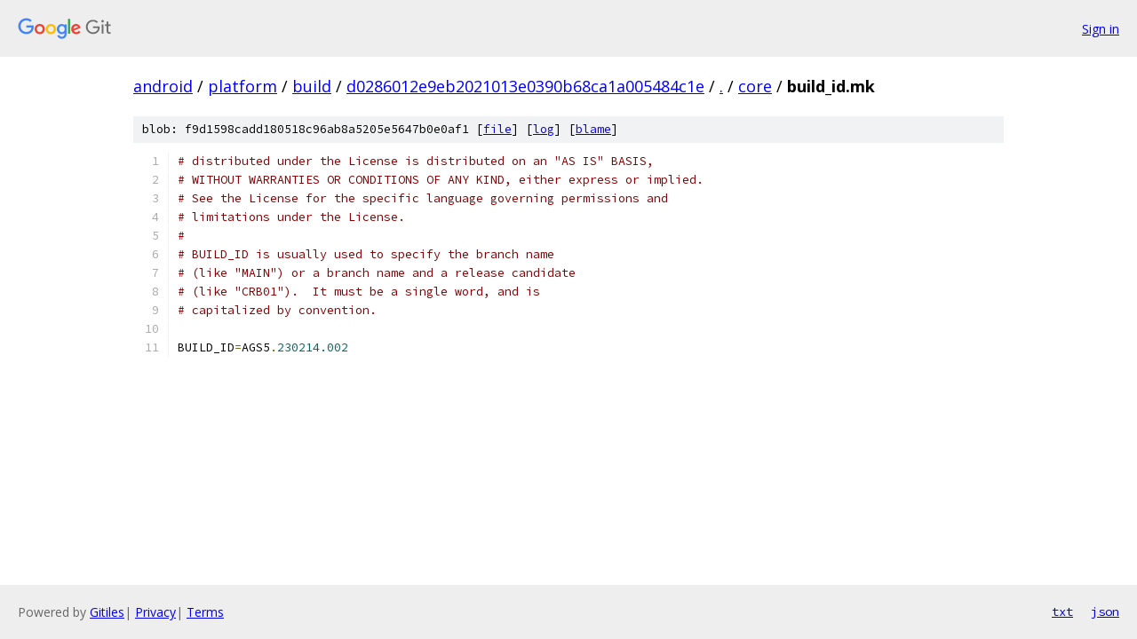

--- FILE ---
content_type: text/html; charset=utf-8
request_url: https://android.googlesource.com/platform/build/+/d0286012e9eb2021013e0390b68ca1a005484c1e/core/build_id.mk
body_size: 1272
content:
<!DOCTYPE html><html lang="en"><head><meta charset="utf-8"><meta name="viewport" content="width=device-width, initial-scale=1"><title>core/build_id.mk - platform/build - Git at Google</title><link rel="stylesheet" type="text/css" href="/+static/base.css"><link rel="stylesheet" type="text/css" href="/+static/prettify/prettify.css"><!-- default customHeadTagPart --></head><body class="Site"><header class="Site-header"><div class="Header"><a class="Header-image" href="/"><img src="//www.gstatic.com/images/branding/lockups/2x/lockup_git_color_108x24dp.png" width="108" height="24" alt="Google Git"></a><div class="Header-menu"> <a class="Header-menuItem" href="https://accounts.google.com/AccountChooser?faa=1&amp;continue=https://android.googlesource.com/login/platform/build/%2B/d0286012e9eb2021013e0390b68ca1a005484c1e/core/build_id.mk">Sign in</a> </div></div></header><div class="Site-content"><div class="Container "><div class="Breadcrumbs"><a class="Breadcrumbs-crumb" href="/?format=HTML">android</a> / <a class="Breadcrumbs-crumb" href="/platform/">platform</a> / <a class="Breadcrumbs-crumb" href="/platform/build/">build</a> / <a class="Breadcrumbs-crumb" href="/platform/build/+/d0286012e9eb2021013e0390b68ca1a005484c1e">d0286012e9eb2021013e0390b68ca1a005484c1e</a> / <a class="Breadcrumbs-crumb" href="/platform/build/+/d0286012e9eb2021013e0390b68ca1a005484c1e/">.</a> / <a class="Breadcrumbs-crumb" href="/platform/build/+/d0286012e9eb2021013e0390b68ca1a005484c1e/core?autodive=0">core</a> / <span class="Breadcrumbs-crumb">build_id.mk</span></div><div class="u-sha1 u-monospace BlobSha1">blob: f9d1598cadd180518c96ab8a5205e5647b0e0af1 [<a href="/platform/build/+/d0286012e9eb2021013e0390b68ca1a005484c1e/core/build_id.mk">file</a>] [<a href="/platform/build/+log/d0286012e9eb2021013e0390b68ca1a005484c1e/core/build_id.mk">log</a>] [<a href="/platform/build/+blame/d0286012e9eb2021013e0390b68ca1a005484c1e/core/build_id.mk">blame</a>]</div><table class="FileContents"><tr class="u-pre u-monospace FileContents-line"><td class="u-lineNum u-noSelect FileContents-lineNum" data-line-number="1"></td><td class="FileContents-lineContents" id="1"><span class="com"># distributed under the License is distributed on an &quot;AS IS&quot; BASIS,</span></td></tr><tr class="u-pre u-monospace FileContents-line"><td class="u-lineNum u-noSelect FileContents-lineNum" data-line-number="2"></td><td class="FileContents-lineContents" id="2"><span class="com"># WITHOUT WARRANTIES OR CONDITIONS OF ANY KIND, either express or implied.</span></td></tr><tr class="u-pre u-monospace FileContents-line"><td class="u-lineNum u-noSelect FileContents-lineNum" data-line-number="3"></td><td class="FileContents-lineContents" id="3"><span class="com"># See the License for the specific language governing permissions and</span></td></tr><tr class="u-pre u-monospace FileContents-line"><td class="u-lineNum u-noSelect FileContents-lineNum" data-line-number="4"></td><td class="FileContents-lineContents" id="4"><span class="com"># limitations under the License.</span></td></tr><tr class="u-pre u-monospace FileContents-line"><td class="u-lineNum u-noSelect FileContents-lineNum" data-line-number="5"></td><td class="FileContents-lineContents" id="5"><span class="com">#</span></td></tr><tr class="u-pre u-monospace FileContents-line"><td class="u-lineNum u-noSelect FileContents-lineNum" data-line-number="6"></td><td class="FileContents-lineContents" id="6"><span class="com"># BUILD_ID is usually used to specify the branch name</span></td></tr><tr class="u-pre u-monospace FileContents-line"><td class="u-lineNum u-noSelect FileContents-lineNum" data-line-number="7"></td><td class="FileContents-lineContents" id="7"><span class="com"># (like &quot;MAIN&quot;) or a branch name and a release candidate</span></td></tr><tr class="u-pre u-monospace FileContents-line"><td class="u-lineNum u-noSelect FileContents-lineNum" data-line-number="8"></td><td class="FileContents-lineContents" id="8"><span class="com"># (like &quot;CRB01&quot;).  It must be a single word, and is</span></td></tr><tr class="u-pre u-monospace FileContents-line"><td class="u-lineNum u-noSelect FileContents-lineNum" data-line-number="9"></td><td class="FileContents-lineContents" id="9"><span class="com"># capitalized by convention.</span></td></tr><tr class="u-pre u-monospace FileContents-line"><td class="u-lineNum u-noSelect FileContents-lineNum" data-line-number="10"></td><td class="FileContents-lineContents" id="10"></td></tr><tr class="u-pre u-monospace FileContents-line"><td class="u-lineNum u-noSelect FileContents-lineNum" data-line-number="11"></td><td class="FileContents-lineContents" id="11"><span class="pln">BUILD_ID</span><span class="pun">=</span><span class="pln">AGS5</span><span class="pun">.</span><span class="lit">230214.002</span></td></tr></table><script nonce="sA1iUgEUhT1xCi6Mhx30Gw">for (let lineNumEl of document.querySelectorAll('td.u-lineNum')) {lineNumEl.onclick = () => {window.location.hash = `#${lineNumEl.getAttribute('data-line-number')}`;};}</script></div> <!-- Container --></div> <!-- Site-content --><footer class="Site-footer"><div class="Footer"><span class="Footer-poweredBy">Powered by <a href="https://gerrit.googlesource.com/gitiles/">Gitiles</a>| <a href="https://policies.google.com/privacy">Privacy</a>| <a href="https://policies.google.com/terms">Terms</a></span><span class="Footer-formats"><a class="u-monospace Footer-formatsItem" href="?format=TEXT">txt</a> <a class="u-monospace Footer-formatsItem" href="?format=JSON">json</a></span></div></footer></body></html>